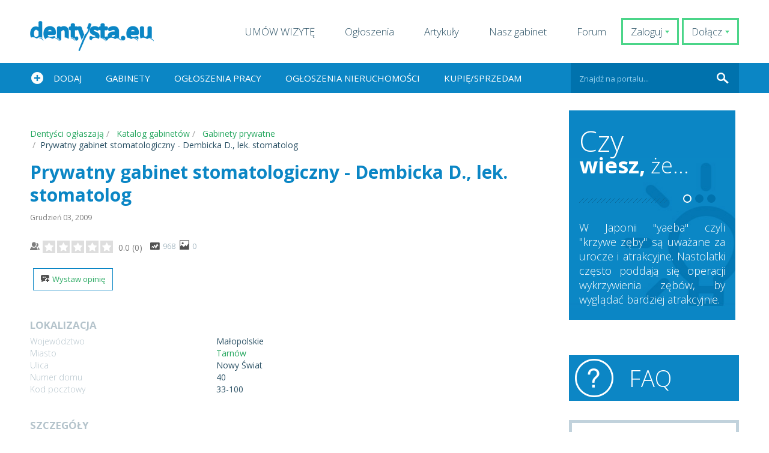

--- FILE ---
content_type: text/html; charset=UTF-8
request_url: https://dentysta.eu/prywatny-gabinet-stomatologiczny-dembicka-d-lek-stomatolog
body_size: 16220
content:
<!DOCTYPE html>
<!--[if IE 7]>
<html class="ie ie7" lang="pl-PL">
<![endif]-->
<!--[if IE 8]>
<html class="ie ie8" lang="pl-PL">
<![endif]-->
<!--[if !(IE 7) | !(IE 8)  ]><!-->
<html lang="pl-PL">
<!--<![endif]-->
<head>
<meta charset="UTF-8" />
<meta name="viewport" content="width=device-width, initial-scale=1.0, minimum-scale=1.0, maximum-scale=1.0, user-scalable=no">
<meta name="author" content="lek. dent. Marcin Krufczyk" >
<meta name="copyright" content="lek. dent. Marcin Krufczyk" />
<meta name="publisher" content="lek. dent. Marcin Krufczyk">
<meta name="robots" content="index,follow">
<link rel="profile" href="https://gmpg.org/xfn/11" />
<link rel="pingback" href="https://dentysta.eu/xmlrpc.php" />
<meta name='robots' content='index, follow, max-image-preview:large, max-snippet:-1, max-video-preview:-1' />
<!-- This site is optimized with the Yoast SEO Premium plugin v19.5 (Yoast SEO v22.3) - https://yoast.com/wordpress/plugins/seo/ -->
<title>Prywatny gabinet stomatologiczny - Dembicka D., lek. stomatolog opinie - Dentysta.eu - Marcin Krufczyk</title>
<meta name="description" content="Prywatny gabinet stomatologiczny" />
<link rel="canonical" href="https://dentysta.eu/prywatny-gabinet-stomatologiczny-dembicka-d-lek-stomatolog" />
<meta name="author" content="Kowalska Magdalena" />
<meta name="twitter:label1" content="Napisane przez" />
<meta name="twitter:data1" content="Kowalska Magdalena" />
<!-- / Yoast SEO Premium plugin. -->
<link rel='dns-prefetch' href='//maps.google.com' />
<link rel='dns-prefetch' href='//www.google.com' />
<link rel="alternate" type="application/rss+xml" title="Dentysta.eu - Marcin Krufczyk &raquo; Kanał z wpisami" href="https://dentysta.eu/feed" />
<link rel="alternate" type="application/rss+xml" title="Dentysta.eu - Marcin Krufczyk &raquo; Kanał z komentarzami" href="https://dentysta.eu/comments/feed" />
<link rel="alternate" type="application/rss+xml" title="Dentysta.eu - Marcin Krufczyk &raquo; Prywatny gabinet stomatologiczny &#8211; Dembicka D., lek. stomatolog Kanał z komentarzami" href="https://dentysta.eu/prywatny-gabinet-stomatologiczny-dembicka-d-lek-stomatolog/feed" />
<link rel='stylesheet' id='validate-engine-css-css' href='https://dentysta.eu/wp-content/plugins/wysija-newsletters/css/validationEngine.jquery.css?ver=2.21' type='text/css' media='all' />
<link rel='stylesheet' id='wp-block-library-css' href='https://dentysta.eu/wp-includes/css/dist/block-library/style.min.css?ver=bb280a4165207787445246735915b2ab' type='text/css' media='all' />
<style id='classic-theme-styles-inline-css' type='text/css'>
/*! This file is auto-generated */
.wp-block-button__link{color:#fff;background-color:#32373c;border-radius:9999px;box-shadow:none;text-decoration:none;padding:calc(.667em + 2px) calc(1.333em + 2px);font-size:1.125em}.wp-block-file__button{background:#32373c;color:#fff;text-decoration:none}
</style>
<style id='global-styles-inline-css' type='text/css'>
body{--wp--preset--color--black: #000000;--wp--preset--color--cyan-bluish-gray: #abb8c3;--wp--preset--color--white: #ffffff;--wp--preset--color--pale-pink: #f78da7;--wp--preset--color--vivid-red: #cf2e2e;--wp--preset--color--luminous-vivid-orange: #ff6900;--wp--preset--color--luminous-vivid-amber: #fcb900;--wp--preset--color--light-green-cyan: #7bdcb5;--wp--preset--color--vivid-green-cyan: #00d084;--wp--preset--color--pale-cyan-blue: #8ed1fc;--wp--preset--color--vivid-cyan-blue: #0693e3;--wp--preset--color--vivid-purple: #9b51e0;--wp--preset--gradient--vivid-cyan-blue-to-vivid-purple: linear-gradient(135deg,rgba(6,147,227,1) 0%,rgb(155,81,224) 100%);--wp--preset--gradient--light-green-cyan-to-vivid-green-cyan: linear-gradient(135deg,rgb(122,220,180) 0%,rgb(0,208,130) 100%);--wp--preset--gradient--luminous-vivid-amber-to-luminous-vivid-orange: linear-gradient(135deg,rgba(252,185,0,1) 0%,rgba(255,105,0,1) 100%);--wp--preset--gradient--luminous-vivid-orange-to-vivid-red: linear-gradient(135deg,rgba(255,105,0,1) 0%,rgb(207,46,46) 100%);--wp--preset--gradient--very-light-gray-to-cyan-bluish-gray: linear-gradient(135deg,rgb(238,238,238) 0%,rgb(169,184,195) 100%);--wp--preset--gradient--cool-to-warm-spectrum: linear-gradient(135deg,rgb(74,234,220) 0%,rgb(151,120,209) 20%,rgb(207,42,186) 40%,rgb(238,44,130) 60%,rgb(251,105,98) 80%,rgb(254,248,76) 100%);--wp--preset--gradient--blush-light-purple: linear-gradient(135deg,rgb(255,206,236) 0%,rgb(152,150,240) 100%);--wp--preset--gradient--blush-bordeaux: linear-gradient(135deg,rgb(254,205,165) 0%,rgb(254,45,45) 50%,rgb(107,0,62) 100%);--wp--preset--gradient--luminous-dusk: linear-gradient(135deg,rgb(255,203,112) 0%,rgb(199,81,192) 50%,rgb(65,88,208) 100%);--wp--preset--gradient--pale-ocean: linear-gradient(135deg,rgb(255,245,203) 0%,rgb(182,227,212) 50%,rgb(51,167,181) 100%);--wp--preset--gradient--electric-grass: linear-gradient(135deg,rgb(202,248,128) 0%,rgb(113,206,126) 100%);--wp--preset--gradient--midnight: linear-gradient(135deg,rgb(2,3,129) 0%,rgb(40,116,252) 100%);--wp--preset--font-size--small: 13px;--wp--preset--font-size--medium: 20px;--wp--preset--font-size--large: 36px;--wp--preset--font-size--x-large: 42px;--wp--preset--spacing--20: 0.44rem;--wp--preset--spacing--30: 0.67rem;--wp--preset--spacing--40: 1rem;--wp--preset--spacing--50: 1.5rem;--wp--preset--spacing--60: 2.25rem;--wp--preset--spacing--70: 3.38rem;--wp--preset--spacing--80: 5.06rem;--wp--preset--shadow--natural: 6px 6px 9px rgba(0, 0, 0, 0.2);--wp--preset--shadow--deep: 12px 12px 50px rgba(0, 0, 0, 0.4);--wp--preset--shadow--sharp: 6px 6px 0px rgba(0, 0, 0, 0.2);--wp--preset--shadow--outlined: 6px 6px 0px -3px rgba(255, 255, 255, 1), 6px 6px rgba(0, 0, 0, 1);--wp--preset--shadow--crisp: 6px 6px 0px rgba(0, 0, 0, 1);}:where(.is-layout-flex){gap: 0.5em;}:where(.is-layout-grid){gap: 0.5em;}body .is-layout-flow > .alignleft{float: left;margin-inline-start: 0;margin-inline-end: 2em;}body .is-layout-flow > .alignright{float: right;margin-inline-start: 2em;margin-inline-end: 0;}body .is-layout-flow > .aligncenter{margin-left: auto !important;margin-right: auto !important;}body .is-layout-constrained > .alignleft{float: left;margin-inline-start: 0;margin-inline-end: 2em;}body .is-layout-constrained > .alignright{float: right;margin-inline-start: 2em;margin-inline-end: 0;}body .is-layout-constrained > .aligncenter{margin-left: auto !important;margin-right: auto !important;}body .is-layout-constrained > :where(:not(.alignleft):not(.alignright):not(.alignfull)){max-width: var(--wp--style--global--content-size);margin-left: auto !important;margin-right: auto !important;}body .is-layout-constrained > .alignwide{max-width: var(--wp--style--global--wide-size);}body .is-layout-flex{display: flex;}body .is-layout-flex{flex-wrap: wrap;align-items: center;}body .is-layout-flex > *{margin: 0;}body .is-layout-grid{display: grid;}body .is-layout-grid > *{margin: 0;}:where(.wp-block-columns.is-layout-flex){gap: 2em;}:where(.wp-block-columns.is-layout-grid){gap: 2em;}:where(.wp-block-post-template.is-layout-flex){gap: 1.25em;}:where(.wp-block-post-template.is-layout-grid){gap: 1.25em;}.has-black-color{color: var(--wp--preset--color--black) !important;}.has-cyan-bluish-gray-color{color: var(--wp--preset--color--cyan-bluish-gray) !important;}.has-white-color{color: var(--wp--preset--color--white) !important;}.has-pale-pink-color{color: var(--wp--preset--color--pale-pink) !important;}.has-vivid-red-color{color: var(--wp--preset--color--vivid-red) !important;}.has-luminous-vivid-orange-color{color: var(--wp--preset--color--luminous-vivid-orange) !important;}.has-luminous-vivid-amber-color{color: var(--wp--preset--color--luminous-vivid-amber) !important;}.has-light-green-cyan-color{color: var(--wp--preset--color--light-green-cyan) !important;}.has-vivid-green-cyan-color{color: var(--wp--preset--color--vivid-green-cyan) !important;}.has-pale-cyan-blue-color{color: var(--wp--preset--color--pale-cyan-blue) !important;}.has-vivid-cyan-blue-color{color: var(--wp--preset--color--vivid-cyan-blue) !important;}.has-vivid-purple-color{color: var(--wp--preset--color--vivid-purple) !important;}.has-black-background-color{background-color: var(--wp--preset--color--black) !important;}.has-cyan-bluish-gray-background-color{background-color: var(--wp--preset--color--cyan-bluish-gray) !important;}.has-white-background-color{background-color: var(--wp--preset--color--white) !important;}.has-pale-pink-background-color{background-color: var(--wp--preset--color--pale-pink) !important;}.has-vivid-red-background-color{background-color: var(--wp--preset--color--vivid-red) !important;}.has-luminous-vivid-orange-background-color{background-color: var(--wp--preset--color--luminous-vivid-orange) !important;}.has-luminous-vivid-amber-background-color{background-color: var(--wp--preset--color--luminous-vivid-amber) !important;}.has-light-green-cyan-background-color{background-color: var(--wp--preset--color--light-green-cyan) !important;}.has-vivid-green-cyan-background-color{background-color: var(--wp--preset--color--vivid-green-cyan) !important;}.has-pale-cyan-blue-background-color{background-color: var(--wp--preset--color--pale-cyan-blue) !important;}.has-vivid-cyan-blue-background-color{background-color: var(--wp--preset--color--vivid-cyan-blue) !important;}.has-vivid-purple-background-color{background-color: var(--wp--preset--color--vivid-purple) !important;}.has-black-border-color{border-color: var(--wp--preset--color--black) !important;}.has-cyan-bluish-gray-border-color{border-color: var(--wp--preset--color--cyan-bluish-gray) !important;}.has-white-border-color{border-color: var(--wp--preset--color--white) !important;}.has-pale-pink-border-color{border-color: var(--wp--preset--color--pale-pink) !important;}.has-vivid-red-border-color{border-color: var(--wp--preset--color--vivid-red) !important;}.has-luminous-vivid-orange-border-color{border-color: var(--wp--preset--color--luminous-vivid-orange) !important;}.has-luminous-vivid-amber-border-color{border-color: var(--wp--preset--color--luminous-vivid-amber) !important;}.has-light-green-cyan-border-color{border-color: var(--wp--preset--color--light-green-cyan) !important;}.has-vivid-green-cyan-border-color{border-color: var(--wp--preset--color--vivid-green-cyan) !important;}.has-pale-cyan-blue-border-color{border-color: var(--wp--preset--color--pale-cyan-blue) !important;}.has-vivid-cyan-blue-border-color{border-color: var(--wp--preset--color--vivid-cyan-blue) !important;}.has-vivid-purple-border-color{border-color: var(--wp--preset--color--vivid-purple) !important;}.has-vivid-cyan-blue-to-vivid-purple-gradient-background{background: var(--wp--preset--gradient--vivid-cyan-blue-to-vivid-purple) !important;}.has-light-green-cyan-to-vivid-green-cyan-gradient-background{background: var(--wp--preset--gradient--light-green-cyan-to-vivid-green-cyan) !important;}.has-luminous-vivid-amber-to-luminous-vivid-orange-gradient-background{background: var(--wp--preset--gradient--luminous-vivid-amber-to-luminous-vivid-orange) !important;}.has-luminous-vivid-orange-to-vivid-red-gradient-background{background: var(--wp--preset--gradient--luminous-vivid-orange-to-vivid-red) !important;}.has-very-light-gray-to-cyan-bluish-gray-gradient-background{background: var(--wp--preset--gradient--very-light-gray-to-cyan-bluish-gray) !important;}.has-cool-to-warm-spectrum-gradient-background{background: var(--wp--preset--gradient--cool-to-warm-spectrum) !important;}.has-blush-light-purple-gradient-background{background: var(--wp--preset--gradient--blush-light-purple) !important;}.has-blush-bordeaux-gradient-background{background: var(--wp--preset--gradient--blush-bordeaux) !important;}.has-luminous-dusk-gradient-background{background: var(--wp--preset--gradient--luminous-dusk) !important;}.has-pale-ocean-gradient-background{background: var(--wp--preset--gradient--pale-ocean) !important;}.has-electric-grass-gradient-background{background: var(--wp--preset--gradient--electric-grass) !important;}.has-midnight-gradient-background{background: var(--wp--preset--gradient--midnight) !important;}.has-small-font-size{font-size: var(--wp--preset--font-size--small) !important;}.has-medium-font-size{font-size: var(--wp--preset--font-size--medium) !important;}.has-large-font-size{font-size: var(--wp--preset--font-size--large) !important;}.has-x-large-font-size{font-size: var(--wp--preset--font-size--x-large) !important;}
.wp-block-navigation a:where(:not(.wp-element-button)){color: inherit;}
:where(.wp-block-post-template.is-layout-flex){gap: 1.25em;}:where(.wp-block-post-template.is-layout-grid){gap: 1.25em;}
:where(.wp-block-columns.is-layout-flex){gap: 2em;}:where(.wp-block-columns.is-layout-grid){gap: 2em;}
.wp-block-pullquote{font-size: 1.5em;line-height: 1.6;}
</style>
<link rel='stylesheet' id='gn-frontend-gnfollow-style-css' href='https://dentysta.eu/wp-content/plugins/gn-publisher/assets/css/gn-frontend-gnfollow.min.css?ver=1.5.25' type='text/css' media='all' />
<link rel='stylesheet' id='post_hit_counter-frontend-css' href='https://dentysta.eu/wp-content/plugins/post-hit-counter/assets/css/frontend.css?ver=1.3.2' type='text/css' media='all' />
<link rel='stylesheet' id='wp-polls-css' href='https://dentysta.eu/wp-content/plugins/wp-polls/polls-css.css?ver=2.77.3' type='text/css' media='all' />
<style id='wp-polls-inline-css' type='text/css'>
.wp-polls .pollbar {
margin: 1px;
font-size: 6px;
line-height: 8px;
height: 8px;
background-image: url('https://dentysta.eu/wp-content/plugins/wp-polls/images/default/pollbg.gif');
border: 1px solid #c8c8c8;
}
</style>
<link rel='stylesheet' id='twentytwelve-style-css' href='https://dentysta.eu/wp-content/themes/dentysta/style.css?ver=bb280a4165207787445246735915b2ab' type='text/css' media='all' />
<!--[if lt IE 9]><link rel='stylesheet' id='twentytwelve-ie-css' href='https://dentysta.eu/wp-content/themes/dentysta/css/ie.css?ver=20121010' type='text/css' media='all' /><![endif]-->
<link rel='stylesheet' id='post_hit_counter-widget-css' href='https://dentysta.eu/wp-content/plugins/post-hit-counter/assets/css/widget.css?ver=1.3.2' type='text/css' media='all' />
<link rel='stylesheet' id='theme.css-css' href='https://dentysta.eu/wp-content/plugins/jreviews/jreviews/views/themes/default/theme_css/theme.min.css?ver=3112' type='text/css' media='all' />
<link rel='stylesheet' id='magnific/magnific-popup.css-css' href='https://dentysta.eu/wp-content/plugins/jreviews/jreviews/views/themes/default/theme_css/magnific/magnific-popup.min.css?ver=3112' type='text/css' media='all' />
<link rel='stylesheet' id='geomaps.css-css' href='https://dentysta.eu/wp-content/plugins/jreviews_addons/geomaps/views/themes/geomaps/theme_css/geomaps.min.css?ver=3112' type='text/css' media='all' />
<script type='text/javascript' defer src='https://www.google.com/recaptcha/api.js?render=explicit' id='recaptcha-js'></script>
<link rel="https://api.w.org/" href="https://dentysta.eu/wp-json/" /><link rel="alternate" type="application/json" href="https://dentysta.eu/wp-json/wp/v2/posts/967" /><link rel="EditURI" type="application/rsd+xml" title="RSD" href="https://dentysta.eu/xmlrpc.php?rsd" />
<link rel="alternate" type="application/json+oembed" href="https://dentysta.eu/wp-json/oembed/1.0/embed?url=https%3A%2F%2Fdentysta.eu%2Fprywatny-gabinet-stomatologiczny-dembicka-d-lek-stomatolog" />
<link rel="alternate" type="text/xml+oembed" href="https://dentysta.eu/wp-json/oembed/1.0/embed?url=https%3A%2F%2Fdentysta.eu%2Fprywatny-gabinet-stomatologiczny-dembicka-d-lek-stomatolog&#038;format=xml" />
<!-- GA Google Analytics @ https://m0n.co/ga -->
<script>
(function(i,s,o,g,r,a,m){i['GoogleAnalyticsObject']=r;i[r]=i[r]||function(){
(i[r].q=i[r].q||[]).push(arguments)},i[r].l=1*new Date();a=s.createElement(o),
m=s.getElementsByTagName(o)[0];a.async=1;a.src=g;m.parentNode.insertBefore(a,m)
})(window,document,'script','https://www.google-analytics.com/analytics.js','ga');
ga('create', 'UA-39383538-1', 'auto');
ga('require', 'displayfeatures');
ga('send', 'pageview');
</script>
<meta property="fb:app_id" content="1654302841525899" />
<meta property="og:title" content="Prywatny gabinet stomatologiczny - Dembicka D., lek. stomatolog opinie" />
<meta property="og:url" content="https://dentysta.eu/prywatny-gabinet-stomatologiczny-dembicka-d-lek-stomatolog" />
<meta property="og:site_name" content="Dentysta.eu - Marcin Krufczyk" />
<meta property="og:description" content="Prywatny gabinet stomatologiczny" />
<meta property="og:type" content="product" />
<meta name="framework" content="Qedux 4.0.0.1" />
<link rel="apple-touch-icon" sizes="180x180" href="/wp-content/uploads/fbrfg/apple-touch-icon.png">
<link rel="icon" type="image/png" sizes="32x32" href="/wp-content/uploads/fbrfg/favicon-32x32.png">
<link rel="icon" type="image/png" sizes="16x16" href="/wp-content/uploads/fbrfg/favicon-16x16.png">
<link rel="manifest" href="/wp-content/uploads/fbrfg/site.webmanifest">
<link rel="mask-icon" href="/wp-content/uploads/fbrfg/safari-pinned-tab.svg" color="#5bbad5">
<link rel="shortcut icon" href="/wp-content/uploads/fbrfg/favicon.ico">
<meta name="msapplication-TileColor" content="#da532c">
<meta name="msapplication-config" content="/wp-content/uploads/fbrfg/browserconfig.xml">
<meta name="theme-color" content="#ffffff"><style type="text/css">.recentcomments a{display:inline !important;padding:0 !important;margin:0 !important;}</style>
<link rel="stylesheet" href="https://dentysta.eu/wp-content/themes/dentysta/css/normalize.css">
<link rel="stylesheet" href="https://dentysta.eu/wp-content/themes/dentysta/css/jquery.fancybox.css">
<link rel="stylesheet" href="https://dentysta.eu/wp-content/themes/dentysta/css/validationEngine.jquery.css">
<link rel="stylesheet" href="https://dentysta.eu/wp-content/themes/dentysta/css/picker/default.css">
<link rel="stylesheet" href="https://dentysta.eu/wp-content/themes/dentysta/css/picker/default.date.css">
<link rel="stylesheet" href="https://dentysta.eu/wp-content/themes/dentysta/css/picker/default.time.css">
<link rel="stylesheet" href="https://dentysta.eu/wp-content/themes/dentysta/css/slidebars.css">
<link rel="stylesheet" href="https://dentysta.eu/wp-content/themes/dentysta/css/main.css">
<link rel="stylesheet" href="https://dentysta.eu/wp-content/themes/dentysta/css/rwd.css">
<link rel="stylesheet" href="https://dentysta.eu/wp-content/themes/dentysta/css/star.css">
<link rel="stylesheet" href="https://dentysta.eu/wp-content/themes/dentysta/css/tradematik.css">
<script type='application/ld+json'>
{
"@context": "https://www.schema.org",
"@type": "LocalBusiness",
"name": "Dentysta.eu",
"url": "https://dentysta.eu/",
"logo": "",
"image": "https://dentysta.eu/wp-content/uploads/2020/10/afta.jpg",
"description": "Marcin Krufczyk (lekarz dentysta) Założyciel i twórca projektu Dentysta.eu, który od roku 2008 pomaga pacjentom zdobyć najpotrzebniejsze informacje z dziedziny stomatologii. ",
"telephone": "+48500 701 500",
"address": {
"@type": "PostalAddress",
"streetAddress": "ul. Witkiewicza 75",
"addressLocality": "Gliwice",
"addressRegion": "Śląsk",
"postalCode": "44-102",
"addressCountry": "Polska"
}
}
</script>	
<!--adsense
<script async custom-element="amp-auto-ads"
src="https://cdn.ampproject.org/v0/amp-auto-ads-0.1.js">
</script>
<script data-ad-client="ca-pub-1847195333526855" async src="https://pagead2.googlesyndication.com/pagead/js/adsbygoogle.js"></script>
-->
<script data-wpfc-render="false">var Wpfcll={s:[],osl:0,scroll:false,i:function(){Wpfcll.ss();window.addEventListener('load',function(){let observer=new MutationObserver(mutationRecords=>{Wpfcll.osl=Wpfcll.s.length;Wpfcll.ss();if(Wpfcll.s.length > Wpfcll.osl){Wpfcll.ls(false);}});observer.observe(document.getElementsByTagName("html")[0],{childList:true,attributes:true,subtree:true,attributeFilter:["src"],attributeOldValue:false,characterDataOldValue:false});Wpfcll.ls(true);});window.addEventListener('scroll',function(){Wpfcll.scroll=true;Wpfcll.ls(false);});window.addEventListener('resize',function(){Wpfcll.scroll=true;Wpfcll.ls(false);});window.addEventListener('click',function(){Wpfcll.scroll=true;Wpfcll.ls(false);});},c:function(e,pageload){var w=document.documentElement.clientHeight || body.clientHeight;var n=0;if(pageload){n=0;}else{n=(w > 800) ? 800:200;n=Wpfcll.scroll ? 800:n;}var er=e.getBoundingClientRect();var t=0;var p=e.parentNode ? e.parentNode:false;if(typeof p.getBoundingClientRect=="undefined"){var pr=false;}else{var pr=p.getBoundingClientRect();}if(er.x==0 && er.y==0){for(var i=0;i < 10;i++){if(p){if(pr.x==0 && pr.y==0){if(p.parentNode){p=p.parentNode;}if(typeof p.getBoundingClientRect=="undefined"){pr=false;}else{pr=p.getBoundingClientRect();}}else{t=pr.top;break;}}};}else{t=er.top;}if(w - t+n > 0){return true;}return false;},r:function(e,pageload){var s=this;var oc,ot;try{oc=e.getAttribute("data-wpfc-original-src");ot=e.getAttribute("data-wpfc-original-srcset");originalsizes=e.getAttribute("data-wpfc-original-sizes");if(s.c(e,pageload)){if(oc || ot){if(e.tagName=="DIV" || e.tagName=="A" || e.tagName=="SPAN"){e.style.backgroundImage="url("+oc+")";e.removeAttribute("data-wpfc-original-src");e.removeAttribute("data-wpfc-original-srcset");e.removeAttribute("onload");}else{if(oc){e.setAttribute('src',oc);}if(ot){e.setAttribute('srcset',ot);}if(originalsizes){e.setAttribute('sizes',originalsizes);}if(e.getAttribute("alt") && e.getAttribute("alt")=="blank"){e.removeAttribute("alt");}e.removeAttribute("data-wpfc-original-src");e.removeAttribute("data-wpfc-original-srcset");e.removeAttribute("data-wpfc-original-sizes");e.removeAttribute("onload");if(e.tagName=="IFRAME"){var y="https://www.youtube.com/embed/";if(navigator.userAgent.match(/\sEdge?\/\d/i)){e.setAttribute('src',e.getAttribute("src").replace(/.+\/templates\/youtube\.html\#/,y));}e.onload=function(){if(typeof window.jQuery !="undefined"){if(jQuery.fn.fitVids){jQuery(e).parent().fitVids({customSelector:"iframe[src]"});}}var s=e.getAttribute("src").match(/templates\/youtube\.html\#(.+)/);if(s){try{var i=e.contentDocument || e.contentWindow;if(i.location.href=="about:blank"){e.setAttribute('src',y+s[1]);}}catch(err){e.setAttribute('src',y+s[1]);}}}}}}else{if(e.tagName=="NOSCRIPT"){if(typeof window.jQuery !="undefined"){if(jQuery(e).attr("data-type")=="wpfc"){e.removeAttribute("data-type");jQuery(e).after(jQuery(e).text());}}}}}}catch(error){console.log(error);console.log("==>",e);}},ss:function(){var i=Array.prototype.slice.call(document.getElementsByTagName("img"));var f=Array.prototype.slice.call(document.getElementsByTagName("iframe"));var d=Array.prototype.slice.call(document.getElementsByTagName("div"));var a=Array.prototype.slice.call(document.getElementsByTagName("a"));var s=Array.prototype.slice.call(document.getElementsByTagName("span"));var n=Array.prototype.slice.call(document.getElementsByTagName("noscript"));this.s=i.concat(f).concat(d).concat(a).concat(s).concat(n);},ls:function(pageload){var s=this;[].forEach.call(s.s,function(e,index){s.r(e,pageload);});}};document.addEventListener('DOMContentLoaded',function(){wpfci();});function wpfci(){Wpfcll.i();}</script>
</head>
<body data-rsssl=1 class="post-template-default single single-post postid-967 single-format-standard">
<!--adsense
<amp-auto-ads type="adsense"
data-ad-client="ca-pub-1847195333526855">
</amp-auto-ads>
-->
<div id="login-form">
<form name="loginform" id="loginform" action="https://dentysta.eu/wp-login.php" method="post"><p class="login-username">
<label for="user_login">Nazwa użytkownika lub adres e-mail</label>
<input type="text" name="log" id="user_login" autocomplete="username" class="input" value="" size="20" />
</p><p class="login-password">
<label for="user_pass">Hasło</label>
<input type="password" name="pwd" id="user_pass" autocomplete="current-password" spellcheck="false" class="input" value="" size="20" />
</p><p class="login-remember"><label><input name="rememberme" type="checkbox" id="rememberme" value="forever" /> Zapamiętaj mnie</label></p><p class="login-submit">
<input type="submit" name="wp-submit" id="wp-submit" class="button button-primary" value="Zaloguj się" />
<input type="hidden" name="redirect_to" value="https://dentysta.eu/prywatny-gabinet-stomatologiczny-dembicka-d-lek-stomatolog" />
</p></form></div>
<div style="overflow: auto; position: absolute; height: 0pt; width: 0pt;">
<a href="https://invoisse.com" title="invoisse.com">invoisse.com</a>
<a href="https://bithewaymovie.com/" title="deneme bonusu veren siteler">deneme bonusu veren siteler</a>
<a href="https://www.saicustom.com/" title="deneme bonusu">deneme bonusu</a>
<a href="https://www.ohchit.com/" title="deneme bonusu veren siteler">deneme bonusu veren siteler</a>
<a href="https://asikovanje.net/" title="asikovanje.net">asikovanje.net</a>
<a href="https://gaeltek.com/" title="bahis siteleri">bahis siteleri</a>
<a href="https://sleephabits.net/" title="sleephabits.net">sleephabits.net</a>
</div>
<div style="overflow: auto; position: absolute; height: 0pt; width: 0pt;">
<a href="https://yandaonline.com/">casino siteleri</a>
</div>	
<div style="overflow: auto; position: absolute; height: 0pt; width: 0pt;">
<a href="https://agario.boston" title="agario">agario</a>
</div>
<div style="overflow: auto; position: absolute; height: 0pt; width: 0pt;">
<a href="https://zaknigi.com/">deneme bonusu veren siteler</a>
</div>
<div style="overflow: auto; position: absolute; height: 0pt; width: 0pt;">
<a href="https://neobilisim.net/adana-web-tasarim/" title="adana web tasarım">adana web tasarım</a>
</div>
<div style="overflow: auto; position: absolute; height: 0pt; width: 0pt;">
<a href="https://www.freexxxporn.org/porn/hd-sex-videos-coming/" title="hd sex video">hd sex video</a>
</div>
<div style="overflow: auto; position: absolute; height: 0pt; width: 0pt;">
<a href="https://www.alanam.com/" title="Sikis izle">Sikis izle</a>
<a href="https://www.vitoporno.com/" title="Sikis izle">Sikis izle</a>
</div> 
<div style="overflow: auto; position: absolute; height: 0pt; width: 0pt;">
<a href="http://umraniyetip.org/anadolu-yakasi/pendik-escort/">escort pendik</a>
<a href="http://www.umraniyeescorts.com/">ümraniye escort</a>
</div>
<div style="overflow: auto; position: absolute; height: 0pt; width: 0pt;">
<a href="https://mobilcasinositeleri.com/mobilbahis" title="Mobilbahis">Mobilbahis</a>
</div>
<div style="overflow: auto; position: absolute; height: 0pt; width: 0pt;">
<a href="https://voxprima.com/" title="bonus veren siteler">bonus veren siteler</a>
</div>
<div style="overflow: auto; position: absolute; height: 0pt; width: 0pt;">
<a href="https://www.hauseofistanbul.com/" title="köpek eğitimi">köpek eğitimi</a>
</div>
<div style="overflow: auto; position: absolute; height: 0pt; width: 0pt;">
<a href="https://casinoslotr.com/giris/">casinoslot</a>
<a href="https://63bahisnow.com">bahisnow</a>
<a href="https://online.sultann.bet">sultanbet</a>
<a href="https://www.hogarafaelayau.org/">grandpashabet</a>
</div>
<div style="overflow: auto; position: absolute; height: 0pt; width: 0pt;">
<a href="https://onlinecasinoss.com" title="onlinecasinoss.com">onlinecasinoss.com</a>
</div>
<div id="sb-site">
<div id="top" class="wrapper">
<a href="https://dentysta.eu" class="logo"></a>
<a href="https://dentysta.eu/wp-login.php?action=register" class="login register"><span class="left">Dołącz</span> <span class="triangle"></span></a>
<a href="#login-form" class="login"><span class="left">Zaloguj</span> <span class="triangle"></span></a>
<ul id="menu-menu-top" class="menu"><li id="menu-item-26624" class="menu-item menu-item-type-custom menu-item-object-custom menu-item-26624"><a href="https://dentysta.eu/o-gabinecie#box8">UMÓW WIZYTĘ</a></li>
<li id="menu-item-6765" class="menu-item menu-item-type-post_type menu-item-object-page menu-item-6765"><a href="https://dentysta.eu/baza-ogloszen">Ogłoszenia</a></li>
<li id="menu-item-6766" class="menu-item menu-item-type-taxonomy menu-item-object-category menu-item-6766"><a href="https://dentysta.eu/kategoria/artykuly">Artykuły</a></li>
<li id="menu-item-17148" class="menu-item menu-item-type-custom menu-item-object-custom menu-item-17148"><a href="https://dentysta.eu/o-gabinecie">Nasz gabinet</a></li>
<li id="menu-item-6769" class="menu-item menu-item-type-custom menu-item-object-custom menu-item-6769"><a href="https://dentysta.eu/forum">Forum</a></li>
</ul>		<div class="mobile icon-menu">
<span></span>
<span></span>
<span></span>
</div>
</div>	
<div id="menuMain">
<div class="wrapper">
<ul id="menu-menu-glowne" class="menu"><li id="menu-item-6758" class="menu-item menu-item-type-post_type menu-item-object-page menu-item-6758"><a href="https://dentysta.eu/dodaj-ogloszenie">Dodaj</a></li>
<li id="menu-item-6772" class="menu-item menu-item-type-taxonomy menu-item-object-category current-post-ancestor menu-item-6772"><a href="https://dentysta.eu/kategoria/gabinety">Gabinety</a></li>
<li id="menu-item-6760" class="menu-item menu-item-type-taxonomy menu-item-object-category menu-item-6760"><a href="https://dentysta.eu/kategoria/praca">Ogłoszenia pracy</a></li>
<li id="menu-item-6761" class="menu-item menu-item-type-taxonomy menu-item-object-category menu-item-6761"><a href="https://dentysta.eu/kategoria/lokale">Ogłoszenia nieruchomości</a></li>
<li id="menu-item-6764" class="menu-item menu-item-type-taxonomy menu-item-object-category menu-item-6764"><a href="https://dentysta.eu/kategoria/gielda-dentystyczna">Kupię/Sprzedam</a></li>
</ul>			<form action="https://dentysta.eu" method="GET">
<div class="search">
<input type="submit" value="">
<input type="text" name="s" class="allBrowserSearch" value="" placeholder="Znajdź na portalu...">
<input type="text" class="operaSearch" style="display: none;" name="s" value="Znajdź na portalu..." onfocus="if(this.value == 'Znajdź na portalu...') { this.value = ''; }" onblur="if(this.value == '') { this.value = 'Znajdź na portalu...'; }" />
</div>
</form>
</div>
</div>
<div id="site" class="wrapper articleView">
<div class="leftSide">
<div class="clear"></div>
<div class="articles">
<div class="jr-page jr-layout-outer jr-listing-detail jrPage jrListingDetail" itemscope itemtype="https://schema.org/Product">
<ul class="jrPathway jrClearfix" itemscope itemtype="https://schema.org/BreadcrumbList">
<li itemprop="itemListElement" itemscope itemtype="https://schema.org/ListItem">
<a itemprop="item" href="https://dentysta.eu/ogloszenia">
<span itemprop="name">Dentyści ogłaszają</span>
</a>
<meta itemprop="position" content="1" />
</li>
<li itemprop="itemListElement" itemscope itemtype="https://schema.org/ListItem">
<a itemprop="item" href="https://dentysta.eu/kategoria/gabinety">
<span itemprop="name">Katalog gabinetów</span>
</a>
<meta itemprop="position" content="2" />
</li>
<li itemprop="itemListElement" itemscope itemtype="https://schema.org/ListItem">
<a itemprop="item" href="https://dentysta.eu/kategoria/gabinety/prywatne">
<span itemprop="name">Gabinety prywatne</span>
</a>
<meta itemprop="position" content="3" />
</li>
<li><span>Prywatny gabinet stomatologiczny - Dembicka D., lek. stomatolog</span></li>
</ul>
<div class="jrClear"></div>
<h1 class="contentheading">
<span itemprop="name">Prywatny gabinet stomatologiczny - Dembicka D., lek. stomatolog</span>
</h1>
<div class="jrAuthorInfo">
<span class="jrListingDate jrDatePublished">
<span class="jrDateValue">Grudzień 03, 2009</span>
</span>
</div>
<div class="jrListingInfoContainer">
<div class="jrListingInfo">
<div class="jrOverallRatings"><div class="jrOverallUser jrRatingsLarge" title="Ocena użytkowników"><span class="jrIconUsers jrRatingLabel"></span><div class="jrRatingStars"><div class="jrRatingStarsUser jrRatingsStyle1 jrRatingsGreen"><div style="width:0%;">&nbsp;</div></div></div><span class="jrRatingValue fwd-ml-2 fwd-text-sm"><span>0.0</span><span class="jrReviewCount"> (<span class="count">0</span>)</span></span></div></div>
<span class="fwd-ml-1" title="Odsłony">    <span class="jrIconGraph"></span>968</span><span class="fwd-ml-1" title="Photo count">    <span class="jrIconPhoto"></span>0</span>
</div>
<div class="jrListingInfoButtons">
<div class="jrListingButtons fwd-inline-flex fwd-flex-wrap fwd-items-center">
<a href="#" class="jr-review-add jr-listing-info jrButton jrBlue jrSmall">
<span class="jrIconAddReview"></span>
<span>Wystaw opinię</span>
</a>
</div>
</div>
</div>
<div class="jrCustomFields"><div class="jrFieldGroup Lokalizacja"><h3 class="jrFieldGroupTitle">Lokalizacja</h3><div class="jrWojewodztwo jrFieldRow"><div class="jrFieldLabel">Województwo</div><div class="jrFieldValue">Małopolskie</div></div><div class="jrMiasto jrFieldRow"><div class="jrFieldLabel">Miasto</div><div class="jrFieldValue"><a href="https://dentysta.eu/baza-ogloszen/tag/miasto/Tarn%C3%B3w">Tarnów</a></div></div><div class="jrUlica jrFieldRow"><div class="jrFieldLabel">Ulica</div><div class="jrFieldValue">Nowy Świat </div></div><div class="jrNumerdomu jrFieldRow"><div class="jrFieldLabel">Numer domu</div><div class="jrFieldValue">40</div></div><div class="jrKodpocztowy jrFieldRow"><div class="jrFieldLabel">Kod pocztowy</div><div class="jrFieldValue">33-100</div></div></div><div class="jrFieldGroup Gabinety"><h3 class="jrFieldGroupTitle">Szczegóły</h3><div class="jrImienazwisko jrFieldRow"><div class="jrFieldLabel">Nazwisko lub nazwa gabinetu</div><div class="jrFieldValue">Dembicka D., lek. stomatolog</div></div><div class="jrKomorka jrFieldRow"><div class="jrFieldLabel">Telefon komórkowy</div><div class="jrFieldValue"> 662 977 778</div></div><div class="jrSpecjalizacja jrFieldRow"><div class="jrFieldLabel">Specjalizacja i usługi gabinetu</div><div class="jrFieldValue"><ul class="jrFieldValueList"><li>Stomatologia ogólna</li><li>Stomatologia zachowawcza</li><li>Profilaktyka (fluorkowanie, lakowanie)</li><li>Stomatologia estetyczna (wybielanie)</li><li>Chirurgia (usuwanie zębów, resekcje)</li></ul></div></div></div></div>
<div class="jrListingFulltext jr-show-more" data-characters="160" itemprop="description">
<p>Prywatny gabinet stomatologiczny </p>
</div>
<div class="socialBookmarks"><div class="jr-fb-share fb-share-button" data-size="large" data-type="button_count" data-href="https://dentysta.eu/prywatny-gabinet-stomatologiczny-dembicka-d-lek-stomatolog" data-colorscheme="light"></div></div>
<div class="jrClear"></div>
<h3 class="jrHeading"><span class="jrIconMap"></span><span class="jrHeadingText">Mapa</span></h3>
<div class="jr-directions-address jrDirectionsAddress jrHidden">
<div class="jrGrid">
<div class="jrCol9">
<div class="jrFieldDiv">
<a href="javascript:void(0)" class="jr-directions-swap jrRight">Przełącz początek i koniec</a>
<label>Adres startu</label>
<input type="text" value="" name="from_point" class="jr-directions-origin"/>
</div>
</div>
<div class="jrCol3">
<select name="jr-directions-travelmode" class='jr-directions-travelmode jrSelect' ><option value="DRIVING" selected="selected">Driving</option><option value="BICYCLING">Rower</option><option value="TRANSIT">Autobus</option><option value="WALKING">Walking</option></select>
</div>
</div>
<div class="jrGrid fwd-mt-2">
<div class="jrCol9">
<div class="jrFieldDiv">
<label>Koniec</label>
<input class="jr-directions-destination" type="text" value="Nowy Świat  40 Tarnów 33-100 Polska"  name="to_point" />
</div>
</div>
<div class="jrCol3">
<button class="jr-directions-submit jrButton">Get Directions</button>
</div>
</div>
</div>
<div id="jr-map-layout" class="jrMapLayoutDetail">
<div class="jr-map-canvas jrMapDetail jrMapLoading jrLeft"
data-referrer="detail"
data-response-key="7f05a2a7609fdc174b952cec08b1ebf5"
data-ids="967"
data-settings='{"directions":false,"styles":[{"featureType":"poi","stylers":[{"visibility":"off"}]}],"mapUI":{"mapTypeId":"roadmap","mapTypeControl":true,"mapTypeControlOptions":{"position":3,"style":1,"mapTypeIds":["roadmap","hybrid","satellite","terrain"]},"scaleControl":false,"zoomControl":true,"streetViewControl":false,"zoom":15},"showmap":true}'></div>
<div class="jr-streetview-canvas jrStreetviewDetail jrHidden jrRight"></div>
<div class="jrClear"></div>
<div class="jr-directions-canvas jrDirections jrHidden"
data-locale="pl"
data-dest-coord="50.0251500,20.9771900"
data-dest-addr="Nowy Świat  40 Tarnów 33-100 Polska"></div>
</div>
<div class="jrClear"></div>
<div id="userReviews">
<h3 class="jrUserReviewsTitle jrHeading">
<span class="jrIconUsers"></span>
<span class="jrHeadingText">Recenzje użytkowników</span>
</h3>
<div class="jrRoundedPanel jrReview jrUserReviewsSummary">
<div class="jrReviewSummary">
<div class="jrReviewSummaryInfo fwd-mb-4">Brak recenzji użytkowników dla tej pozycji.</div>
<button class="jr-review-add jrButton jrBlue"><span class="jrIconAddReview"></span>
Dodaj nową recenzję					</button>
<div class="jrClear"></div>
</div>
</div>
<div class="jr-form-review-outer jrHidden">
<div class="jrLoginBox fwd-py-4 fwd-mb-2 fwd-w-full fwd-clearfix">
<div class="fwd-text-base fwd-font-medium">
Masz już konto? <a href="javascript:void(0)" class="jr-show-login">Zaloguj się</a>
</div>
<div id="jr-login-form" class="jr-login-form jrLoginForm jrHidden">
<div class="fwd-mt-6 fwd-p-8 fwd-bg-gray-50 fwd-rounded-md">
<form action="https://dentysta.eu/wp-login.php" method="post" name="jrLogin" class="fwd-flex fwd-flex-col sm:fwd-inline-flex sm:fwd-flex-row">
<label for="jr-username" class="fwd-sr-only">
Nazwa użytkownika		            </label>
<div class="jrLoginUsername fwd-shadow-sm fwd-rounded-md fwd-w-full">
<input 
id="jr-username" 
type="text" 
name="log" 
placeholder="Nazwa użytkownika"
class="fwd-form-input fwd-w-full sm:fwd-w-48"
required 
/>
</div>
<label for="jr-password" class="fwd-sr-only">
Hasło		            </label>
<div class="jrLoginPassword fwd-shadow-sm fwd-rounded-md fwd-w-full fwd-mt-6 sm:fwd-mt-0  sm:fwd-ml-2">
<input 
id="jr-password" 
type="password" 
name="pwd" 
placeholder="Hasło" 
class="fwd-form-input fwd-w-full sm:fwd-w-48"
required 
/>
</div>
<div class="jrLoginButton fwd-w-full fwd-mt-6 sm:fwd-mt-0 sm:fwd-ml-2">
<button 
type="submit" 
class="jrLogin fwd-form-button fwd-form-button-blue fwd-w-full fwd-justify-center sm:fwd-w-auto"
>
Login						</button>
</div>
<input type="hidden" name="redirect_to" value="https://dentysta.eu/prywatny-gabinet-stomatologiczny-dembicka-d-lek-stomatolog" />
</form>
</div>
</div>
</div>
<form id="jr-form-review-0" action="/prywatny-gabinet-stomatologiczny-dembicka-d-lek-stomatolog" method="post" class="jrForm jrFormContainer" data-review-id="0">
<fieldset class="jrReviewForm">
<div class="sm:fwd-flex">
<div class="jrFieldDiv">
<label class="jrLabel" for="user-name">
Imię
<span class="jrIconRequired"></span>
</label>
<input id="user-name" type="text" class="jr-user-name jrName" name="data[Review][name]"
value=""  maxlength="50" />
</div>
<div class="jrFieldDiv">
<label class="jrLabel" for="user-username">
Nazwa użytkownika
<span class="jrIconInfo jr-more-info"></span>
<div class="jrPopup jrHidden">
Utworzenie konta pozwala na edycję publikowanej treśći. Otrzymasz linka aktywującego na swojego maila wraz z tymczasowym hasłem.                </div>
</label>
<input id="user-username" type="text" class="jr-user-username jrName" name="data[username]"
value=""  maxlength="25"
placeholder="Wypełnij aby założyć konto" />
</div>
</div>
<div class="jrFieldDiv">
<label class="jrLabel" for="user-email">
Email
<span class="jrIconRequired"></span>
</label>
<input id="user-email" type="email"
class="jr-user-email jr-email-check jrEmail"
name="data[Review][email]" value=""             maxlength="100" />
</div>
<div class="jrFieldDiv">
<label class="jrReviewTitleLabel">Tytuł opinii</label>
<input type="text" name="data[Review][title]"  id='title'  class='jrReviewTitle'  size='50'  maxlength='100'  value='' />
</div>
<fieldset class="jrFieldsetMargin">
<legend>Oceny (im wyższa tym lepsza)</legend>
<div class="jrTableGrid jrRatingsSubmission">
<div class="jrRow">
<div class="jrCol jrRatingCriteria">
Czystość<span class="jrIconRequired"></span>
</div>
<div class="jrCol jrRatingStars">
<div class="jr-rating-stars" data-selector="stars" data-inc="1">
<select name="data[Rating][ratings][1]" data-style='style1'  data-color='green' ><option value="1">1</option><option value="2">2</option><option value="3">3</option><option value="4">4</option><option value="5">5</option></select>
</div>
</div>
<div class="jrCol jrRatingCaption"></div>
</div>
<div class="jrRow">
<div class="jrCol jrRatingCriteria">
Jakość usług<span class="jrIconRequired"></span>
</div>
<div class="jrCol jrRatingStars">
<div class="jr-rating-stars" data-selector="stars" data-inc="1">
<select name="data[Rating][ratings][2]" data-style='style1'  data-color='green' ><option value="1">1</option><option value="2">2</option><option value="3">3</option><option value="4">4</option><option value="5">5</option></select>
</div>
</div>
<div class="jrCol jrRatingCaption"></div>
</div>
<div class="jrRow">
<div class="jrCol jrRatingCriteria">
Podejście do pacjenta<span class="jrIconRequired"></span>
</div>
<div class="jrCol jrRatingStars">
<div class="jr-rating-stars" data-selector="stars" data-inc="1">
<select name="data[Rating][ratings][3]" data-style='style1'  data-color='green' ><option value="1">1</option><option value="2">2</option><option value="3">3</option><option value="4">4</option><option value="5">5</option></select>
</div>
</div>
<div class="jrCol jrRatingCaption"></div>
</div>
<div class="jrRow">
<div class="jrCol jrRatingCriteria">
Dobre ceny<span class="jrIconRequired"></span>
</div>
<div class="jrCol jrRatingStars">
<div class="jr-rating-stars" data-selector="stars" data-inc="1">
<select name="data[Rating][ratings][4]" data-style='style1'  data-color='green' ><option value="1">1</option><option value="2">2</option><option value="3">3</option><option value="4">4</option><option value="5">5</option></select>
</div>
</div>
<div class="jrCol jrRatingCaption"></div>
</div>
<div class="jrRow">
<div class="jrCol jrRatingCriteria">
Wposażenie<span class="jrIconRequired"></span>
</div>
<div class="jrCol jrRatingStars">
<div class="jr-rating-stars" data-selector="stars" data-inc="1">
<select name="data[Rating][ratings][5]" data-style='style1'  data-color='green' ><option value="1">1</option><option value="2">2</option><option value="3">3</option><option value="4">4</option><option value="5">5</option></select>
</div>
</div>
<div class="jrCol jrRatingCaption"></div>
</div>
</div>
</fieldset>
<fieldset class="reviewFormComments jrFieldsetMargin">
<legend>Komentarze<span class="jrIconRequired"></span></legend>
<div class="jrFieldDiv">
<textarea name="data[Review][comments]"  rows='5'  cols='45'  class='jrTextArea'  id='0-comment-editor' ></textarea>
</div>
</fieldset>
<div class="jr-captcha jrCaptcha"></div>
<div class="jrInfo">
Możesz dodawać media po wysłaniu wpisu.
</div>
<div class="jr-validation jrError jrHidden"></div>
<div class="jr-buttons jrButtons">
<button class="jr-review-submit jrButton jrLarge jrGreen">Zatwierdź</button>
<button class="jr-review-cancel jrButton jrLarge">Zrezygnuj</button>
</div>
<input type="hidden" name="data[Review][id]" value="0" />
<input type="hidden" name="data[Review][pid]" value="967" />
<input type="hidden" name="data[Review][mode]" value="com_content" />
<input type="hidden" name="data[Review][listing_type_id]" value="1" />
<input type="hidden" name="data[page]" value="com_content" />
<input type="hidden" name="data[view]" value="detail" />
<input type="hidden" name="option" value="com_jreviews" />
<input type="hidden" name="data[controller]" value="reviews" />
<input type="hidden" name="data[action]" value="_save" />
<input type="hidden" name="data[tmpl_suffix]" value="" />
<input type="hidden" name="format" value="raw" />
<input type="hidden" name="Itemid" value="" />
<span class="jr_token jr_hidden"><input class="token-s" type="hidden" name="db9aaecfbb" value="1" /></span>
</fieldset>
</form>
</div>
<div class="jrClear"></div>
<div class="jr-user-reviews jrUserReviewsContainer">
</div>
<div class="jrClear"></div>
</div>
</div><script id="jr-map-infowindow-tmpl" type="text/template" data-relpath="/" class="notranslate">
<div class="jrInfowindow jrClearfix">
<div class="jrInner">
<a href="{{titleUrl}}">{{title}}</a>
</div>
</div>
</script>
<script id="jr-map-infowindow-large-tmpl" type="text/template" data-relpath="/" class="notranslate">
<div class="jrInfowindow jrClearfix">
<div class="jrMapListing">
<div class="jrListingPhotoContent">
<div data-wpfc-original-src='{{thumbSrc}}' class="jrListingPhotoWrapper" style="{{#imageUrl}}{{/imageUrl}}">
<div class="jr-listing-thumbnail jrListingPhoto" data-id="{{id}}" >
{{#ratings}}
<div class="jrOverallRatings">
{{#editor}}
<div class="jrOverallEditor" title="Ocena autora">
<span class="jrIconEditor jrRatingLabel"></span>
<div class="jrRatingStars">
<div class="jrRatingStarsEditor {{ratingClass}}">
<div style="width:{{ratingStars}};">&nbsp;</div>
</div>
</div>
<span class="jrRatingValue"><span class="rating_count">(<span class="count">{{count}}</span>)</span></span>
</div>
{{/editor}}
{{#user}}
<div class="jrOverallUser" title=""Ocena użytkowników"">
<span class="jrIconUsers jrRatingLabel"></span>
<div class="jrRatingStars">
<div class="jrRatingStarsUser {{ratingClass}}">
<div style="width:{{ratingStars}};">&nbsp;</div>
</div>
</div>
<span class="jrRatingValue"><span class="rating_count">(<span class="count">{{count}}</span>)</span></span>
</div>
{{/user}}
</div>
{{/ratings}}
<div class="jrListingContent">
<div class="jrMapListingTitle"><a href="{{titleUrl}}">{{title}}</a></div>
{{#ownerCreatedBlock}}
<div class="jrMapListingAuthor">
<ul class="fwd-flex fwd-flex-row fwd-flex-wrap fwd-items-center fwd-list-none fwd-p-0 fwd-m-0">
{{#owner}}
<li class="fwd-mr-2">
{{#url}}
{{#avatarSrc}}
<a href="{{ownerUrl}}"><span class="jrAvatar jrXSmall"><img src="{{avatarSrc}}" /></span></a>
{{/avatarSrc}} 
{{^avatarSrc}} 
{{& avatar}}
{{/avatarSrc}} 
<a href="{{ownerUrl}}">{{name}}</a>
{{/url}}
{{^url}}
{{#avatar}}
{{& avatar}}
{{/avatar}} 
{{name}}
{{/url}}
<li>
{{/owner}}
{{#created}}
<li><span class="jrMapCreated">{{created}}</span></li>
{{/created}}
</ul>
</div>
{{/ownerCreatedBlock}}
{{#category}}
<div class="jrMapListingCategory"><span>Katogoria:</span> <a href="{{catUrl}}">{{category.title}}</a></div>
{{/category}}
<div class="jrCustomFields">
<div class="jrFieldGroup">
{{#fields}}
<div class="jrFieldRow">
{{#showLabel}}<div class="jrFieldLabel">{{label}}:</div>{{/showLabel}}
<div class="jrFieldValue">{{& text}}</div>
</div>
{{/fields}}
</div>
</div>
</div>
</div>
</div>
</div>
</div>
</div>
</script>
</div>
</div>
<div class="rightSide">
<div class="curio box">
<div class="clear"></div>
<div class="title">
<span>Czy</span> <br>
<b>wiesz,</b> że...
</div>
<div class="pagination">
<div class="line"></div>
<div class="right"></div>
</div>
<div class="clear"></div>
<ul class="cycle-slideshow" 
data-cycle-slides='li'
data-cycle-fx='fadeIn'
data-cycle-timeout=0
data-cycle-pager='.rightSide .pagination .right'
data-cycle-pager-template='<div class="ball"></div>'
data-cycle-pager-active-class='active'
data-cycle-auto-height=container
>
<li>
W Japonii "yaeba" czyli "krzywe zęby" są uważane za urocze i atrakcyjne. Nastolatki często poddają się operacji wykrzywienia zębów, by wyglądać bardziej atrakcyjnie.				</li>
<li>
50% osób podczas spotkania w pierwszej kolejności zwraca uwagę na uśmiech drugiej osoby.				</li>
<li>
Jedną z zalet starości to możliwość śpiewania i mycia zębów jednocześnie.				</li>
</ul>
<div class="clear"></div>
</div>
<div class="calendar box">
</div>
<a href="https://dentysta.eu/faq/" class="faq"><span>FAQ</span></a>
<div class="survey box">
<div class="title">
Wyniki badań <br>
<b>dentysta.eu</b>
</div>
<ul>
<li>
<a href="https://dentysta.eu/wymiana-amalgamatu-ostatni-dzwonek">Ostatni dzwonek, aby tanio wymienić plomby amalgamatowe na lepsze i zdrowsze</a>
</li>
<li>
<a href="https://dentysta.eu/co-pacjenci-sadza-o-dentystach-i-jak-niewiele-na-ten-temat-wiedza-stomatolodzy">Co pacjenci sądzą o dentystach i jak (nie)wiele na ten temat wiedzą stomatolodzy</a>
</li>
<li>
<a href="https://dentysta.eu/wyniki-badania-czego-oczekuja-pacjenci-i-co-dentysci-wiedza-o-pacjentach">Zapowiedź wyników badania &#8211; czego oczekują pacjenci i co dentyści wiedzą o pacjentach</a>
</li>
<li>
<a href="https://dentysta.eu/pacjenci-widma-przeswietleni-wyniki-ankiety-o-umawianiu-wizyt">Pacjenci – widma prześwietleni: wyniki ankiety o umawianiu wizyt</a>
</li>
<li>
<a href="https://dentysta.eu/wyniki-ankiety-usmiech-a-status-spoleczny">Wyniki ankiety „Uśmiech a status społeczny”</a>
</li>
</ul>
<a href="https://dentysta.eu/kategoria/wyniki-ankiet/" class="more">zobacz wszystkie!</a>
</div>	
<div class="clear"></div>
<div class="lastTopics box">
<div class="clear"></div>
<div class="title">
Ostatnio na <br>
<b>forum</b>
</div>
<div class="line"></div>
<div class="list">
﻿		<a href="https://dentysta.eu/forum/node/40384">
<span class="content">Hi, this sounds terrifying. Whenever there is such kind of incidents then its ideal to get multiple opinions...</span>
<div class="clear"></div>
<span class="author">
<span class="avatar" style="background:url(https://dentysta.eu/wp-content/themes/dentysta/img/avatar.jpg)"></span>
milasmith			</span>
<span class="quantity">
zobacz
</span>
</a>
<a href="https://dentysta.eu/forum/node/40383">
<span class="content">On January 15th, Monopoly GO will launch the brand-new Golden Blitz event, introducing two exclusive...</span>
<div class="clear"></div>
<span class="author">
<span class="avatar" style="background:url(https://dentysta.eu/wp-content/themes/dentysta/img/avatar.jpg)"></span>
theodore219			</span>
<span class="quantity">
zobacz
</span>
</a>
<a href="https://dentysta.eu/forum/node/40382">
<span class="content">Cze&#347;&#263; wszystkim!
Chcia&#322;em zapyta&#263;, czy kto&#347; z Was mia&#322; ju&#380; do czynienia...</span>
<div class="clear"></div>
<span class="author">
<span class="avatar" style="background:url(https://dentysta.eu/wp-content/themes/dentysta/img/avatar.jpg)"></span>
klaus22			</span>
<span class="quantity">
zobacz
</span>
</a>
<!--<a href="">
<span class="content">Lorem ipsum dolor sit amet enim ullamcorper...</span>
<div class="clear"></div>
<span class="author">
<span class="avatar" style="background:url(img/avatar.jpg)"></span>
Kasia14
</span>
<span class="quantity">
142
</span>
</a>
<a href="">
<span class="content">Lorem ipsum dolor sit amet enim ullamcorper...</span>
<div class="clear"></div>
<span class="author">
<span class="avatar" style="background:url(img/avatar.jpg)"></span>
Kasia14
</span>
<span class="quantity">
142
</span>
</a>
<a href="">
<span class="content">Lorem ipsum dolor sit amet enim ullamcorper...</span>
<div class="clear"></div>
<span class="author">
<span class="avatar" style="background:url(img/avatar.jpg)"></span>
Kasia14
</span>
<span class="quantity">
142
</span>
</a> -->
<div class="clear"></div>
</div>
<div class="clear"></div>
</div>
<div class="promotion box">
<div class="title">
Promuj się <br>
<b>u nas!</b>
</div>
<div class="line"></div>
<a href="https://dentysta.eu/dodaj-ogloszenie/">
To bardzo proste! Pokaż się od najlepszej strony z dentysta.eu
<img src="https://dentysta.eu/wp-content/themes/dentysta/img/promotion/1.png" class="icon" alt="">
</a>
<a href="https://dentysta.eu/dodaj-ogloszenie/">
Wysoka odwiedzalność serwisu sprawia że bez problemu dotrzesz do swoich nowych klientów!
<img src="https://dentysta.eu/wp-content/themes/dentysta/img/promotion/2.png" class="icon" alt="">
</a>
<a href="https://dentysta.eu/dodaj-ogloszenie/">
Wystarczy że dodasz swój gabinet w ogłoszeniach portalu - szybko i zupełnie za darmo!
<img onload="Wpfcll.r(this,true);" src="//wpfc.ml/b.gif" data-wpfc-original-src="https://dentysta.eu/wp-content/themes/dentysta/img/promotion/3.png" class="icon" alt="blank">
</a>
<a href="https://dentysta.eu/dodaj-ogloszenie/">
Dzięki promowaniu zyskają również Twoi klienci którzy łatwo Cię odnajdą! 
<img onload="Wpfcll.r(this,true);" src="//wpfc.ml/b.gif" data-wpfc-original-src="https://dentysta.eu/wp-content/themes/dentysta/img/promotion/4.png" class="icon" alt="blank">
</a>
<a href="https://dentysta.eu/dodaj-ogloszenie/">
Nadal się wahasz? Kliknij:
<span class="more">Dowiedz się więcej</span>
</a>
<span class="more" id="slideDown" >Rozwiń <span class="triangle"></span></span>
</div>	</div>
</div>
<div class="clear"></div>
	<div id="newsletter">
<div class="wrapper">
<div class="title">NEWSLETTER</div>
<div class="info">
Chcesz być na bieżąco i wiedzieć o najnowszysch 
zdarzeniach przed innymi? Zapisz się do naszego newslettera!
</div>
<div class="form">	
</div>
</div>
</div>
<div id="foot">
<div class="wrapper">
<ul class="submenu">
<ul id="menu-menu-stopka-1" class="menu"><li id="menu-item-17151" class="menu-item menu-item-type-custom menu-item-object-custom menu-item-17151"><a href="https://dentysta.eu/o-gabinecie">O gabinecie</a></li>
<li id="menu-item-6750" class="menu-item menu-item-type-taxonomy menu-item-object-category menu-item-6750"><a href="https://dentysta.eu/kategoria/praca">Ogłoszenia pracy</a></li>
<li id="menu-item-6751" class="menu-item menu-item-type-taxonomy menu-item-object-category current-post-ancestor menu-item-6751"><a href="https://dentysta.eu/kategoria/gabinety">Gabinety</a></li>
<li id="menu-item-18209" class="menu-item menu-item-type-post_type menu-item-object-page menu-item-18209"><a title="Media o nas" href="https://dentysta.eu/media-o-nas">Media o nas</a></li>
<li id="menu-item-19235" class="menu-item menu-item-type-post_type menu-item-object-page menu-item-19235"><a href="https://dentysta.eu/rtg-zeba-gliwice">RTG zęba Gliwice</a></li>
<li id="menu-item-19323" class="menu-item menu-item-type-custom menu-item-object-custom menu-item-19323"><a href="https://bolzeba.pl">Ból zęba &#8211; blog</a></li>
</ul>			</ul>
<ul class="submenu">
<ul id="menu-menu-stopka-2" class="menu"><li id="menu-item-6752" class="menu-item menu-item-type-taxonomy menu-item-object-category menu-item-6752"><a href="https://dentysta.eu/kategoria/gielda-dentystyczna/kupie">Kupię</a></li>
<li id="menu-item-6753" class="menu-item menu-item-type-taxonomy menu-item-object-category menu-item-6753"><a href="https://dentysta.eu/kategoria/gielda-dentystyczna/sprzedam">Sprzedam</a></li>
<li id="menu-item-11153" class="menu-item menu-item-type-custom menu-item-object-custom menu-item-11153"><a href="https://dentysta.eu/forum/">Forum dentystyczne</a></li>
<li id="menu-item-12105" class="menu-item menu-item-type-custom menu-item-object-custom menu-item-12105"><a title="dentysta Giwice" href="https://gliwicedentysta.pl">Dentysta Gliwice</a></li>
<li id="menu-item-19237" class="menu-item menu-item-type-post_type menu-item-object-page menu-item-19237"><a href="https://dentysta.eu/implanty-zebow-gliwice">Implanty zębów Gliwice</a></li>
<li id="menu-item-19270" class="menu-item menu-item-type-custom menu-item-object-custom menu-item-19270"><a href="https://dentysta.eu/leksykon/">Leksykon stomatologiczny</a></li>
</ul>			</ul>
<ul class="submenu">
<ul id="menu-menu-stopka-3" class="menu"><li id="menu-item-9942" class="menu-item menu-item-type-custom menu-item-object-custom menu-item-9942"><a href="https://dentysta.eu/kontakt/">Kontakt</a></li>
<li id="menu-item-11622" class="menu-item menu-item-type-post_type menu-item-object-page menu-item-11622"><a href="https://dentysta.eu/regulamin">Regulamin</a></li>
<li id="menu-item-14107" class="menu-item menu-item-type-post_type menu-item-object-page menu-item-14107"><a href="https://dentysta.eu/rodo-serwis">RODO</a></li>
<li id="menu-item-18208" class="menu-item menu-item-type-custom menu-item-object-custom menu-item-18208"><a title="Polityka prywatności" href="https://dentysta.eu/polityka-prywatnosci">Polityka prywatności</a></li>
<li id="menu-item-25647" class="menu-item menu-item-type-custom menu-item-object-custom menu-item-25647"><a title="Dentysta Gliwice" href="https://dentysta-gliwice.pl">Dentysta Gliwice</a></li>
<li id="menu-item-19239" class="menu-item menu-item-type-post_type menu-item-object-page menu-item-19239"><a href="https://dentysta.eu/rentgen-stomatologiczny-gliwice">Rentgen stomatologiczny Gliwice</a></li>
</ul>			</ul>
<div class="social">
<a href="https://www.facebook.com/Dentystaeu" class="fb"><img onload="Wpfcll.r(this,true);" src="//wpfc.ml/b.gif" data-wpfc-original-src="https://dentysta.eu/wp-content/themes/dentysta/img/fb.png" alt="blank"></a> 
<a href="https://twitter.com/dentystaeu" class="twitter"><img onload="Wpfcll.r(this,true);" src="//wpfc.ml/b.gif" data-wpfc-original-src="https://dentysta.eu/wp-content/themes/dentysta/img/twitter.png" alt="blank"></a>
</div>
<div class="copy">
Copyrights ( c ) <a href="https://dentysta.eu">dentysta.eu</a> <br>
Wszelkie prawa zastrzeżone. <br>marcin(at)dentysta.eu<br>
<div class="top-left"></div>
<div class="left"></div>
<div class="bottom"></div>
</div>
<div class="clear"></div>
</div>
</div>
</div>
<div class="mobileMenuBlock">
<h3>Menu</h3>
<ul class="menu">
<ul id="menu-menu-mobilne" class="menu"><li id="menu-item-17154" class="menu-item menu-item-type-custom menu-item-object-custom menu-item-17154"><a href="https://dentysta.eu/o-gabinecie/#box8">Umów wizytę</a></li>
<li id="menu-item-17153" class="menu-item menu-item-type-custom menu-item-object-custom menu-item-17153"><a href="https://dentysta.eu/o-gabinecie">Nasz gabinet</a></li>
<li id="menu-item-6744" class="menu-item menu-item-type-taxonomy menu-item-object-category menu-item-6744"><a href="https://dentysta.eu/kategoria/artykuly">Artykuły</a></li>
<li id="menu-item-6745" class="menu-item menu-item-type-custom menu-item-object-custom menu-item-6745"><a href="https://dentysta.eu/forum">Forum</a></li>
<li id="menu-item-6746" class="menu-item menu-item-type-post_type menu-item-object-page menu-item-6746"><a href="https://dentysta.eu/kalendarium">Kalendarium</a></li>
<li id="menu-item-6747" class="menu-item menu-item-type-post_type menu-item-object-page menu-item-6747"><a href="https://dentysta.eu/dodaj-ogloszenie">Dodaj ogłoszenie</a></li>
<li id="menu-item-6748" class="menu-item menu-item-type-post_type menu-item-object-page menu-item-6748"><a href="https://dentysta.eu/baza-ogloszen">Baza ogłoszeń</a></li>
</ul>	</ul>
<span class="closeMobileMenu">Zwiń menu >> </span>
</div>
<noscript id="wpfc-google-fonts"><link href='https://fonts.googleapis.com/css?family=Open+Sans:300italic,400italic,600italic,700italic,400,300,600,700,800&amp;subset=latin,latin-ext' rel='stylesheet' type='text/css'>
</noscript>
<script>document.addEventListener('DOMContentLoaded',function(){function wpfcgl(){var wgh=document.querySelector('noscript#wpfc-google-fonts').innerText, wgha=wgh.match(/<link[^\>]+>/gi);for(i=0;i<wgha.length;i++){var wrpr=document.createElement('div');wrpr.innerHTML=wgha[i];document.body.appendChild(wrpr.firstChild);}}wpfcgl();});</script>
<script type="text/javascript">
/* <![CDATA[ */
var s2AjaxUri = "/wp-admin/admin-ajax.php?action=jreviews_ajax",
jreviews = jreviews || {};
jreviews.cms = 2;
jreviews.relpath = "";
jreviews.calendar_img = "/wp-content/plugins/jreviews/jreviews/views/themes/default/theme_images/calendar.png",
jreviews.lang = jreviews.lang || {};
jreviews.qvars = {"pg":"pg","mc":"mc"};
jreviews.locale = "pl_PL";
jreviews.fb = {"appid":"1654302841525899","og":"1","xfbml":true};
jreviews.comparison = {
numberOfListingsPerPage: 3,
maxNumberOfListings: 15,
compareURL: "/catch-all?id=listing_ids"
};
jreviews.mobi = 0;
jreviews.iOS = 0;
jreviews.isRTL = 0;
/* ]]> */
</script>
<script type='text/javascript' id='wp-polls-js-extra'>
/* <![CDATA[ */
var pollsL10n = {"ajax_url":"https:\/\/dentysta.eu\/wp-admin\/admin-ajax.php","text_wait":"Your last request is still being processed. Please wait a while ...","text_valid":"Please choose a valid poll answer.","text_multiple":"Maximum number of choices allowed: ","show_loading":"1","show_fading":"1"};
/* ]]> */
</script>
<!--[if lt IE 9]><script src="https://dentysta.eu/wp-content/themes/dentysta/js/html5.js" type="text/javascript"></script><![endif]-->
<script type="text/javascript">
/* <![CDATA[ */
jreviews.geomaps = jreviews.geomaps || {};
jreviews.geomaps.autocomplete = true;
jreviews.geomaps.autocomplete_country = "pl";
jreviews.geomaps.mapData = {};
jreviews.geomaps.fields = {};
jreviews.geomaps.fields.mapit = "jr_ulica";
jreviews.geomaps.fields.proximity = "";
jreviews.geomaps.fields.lat = "jr_latitude";
jreviews.geomaps.fields.lon = "jr_longitude";
jreviews.geomaps.fields.default_country = "Polska";
jreviews.geomaps.fields.address = {};
jreviews.geomaps.geocoder_attribution_img = "/wp-content/plugins/jreviews_addons/geomaps/views/themes/geomaps/theme_images/powered_by_google.png";
jreviews.geomaps.fields.address['address1'] = 'jr_ulica';
jreviews.geomaps.fields.address['address2'] = 'jr_numerdomu';
jreviews.geomaps.fields.address['city'] = 'jr_miasto';
jreviews.geomaps.fields.address['postal_code'] = 'jr_kodpocztowy';
/* ]]> */
</script>
<script type='text/javascript' src='https://dentysta.eu/wp-includes/js/jquery/jquery.min.js?ver=3.7.0' id='jquery-core-js'></script>
<script type='text/javascript' src='https://dentysta.eu/wp-includes/js/jquery/jquery-migrate.min.js?ver=3.4.1' id='jquery-migrate-js'></script>
<script type='text/javascript' defer src='https://maps.google.com/maps/api/js?v=quarterly&#038;key=AIzaSyAn0huEzOdnERv8H6KzM2angi-ritOXab4&#038;language=pl&#038;libraries=places&#038;callback=jrmapinit' id='google-maps-js'></script>
<script type='text/javascript' src='https://dentysta.eu/wp-content/plugins/content-text-slider-on-post/content-text-slider-on-post.js?ver=bb280a4165207787445246735915b2ab' id='content-text-slider-on-post-js'></script>
<script type='text/javascript' src='https://dentysta.eu/wp-content/plugins/opinie/content-text-opinie-on-post.js?ver=bb280a4165207787445246735915b2ab' id='content-text-opinie-on-post-js'></script>
<script type='text/javascript' src='https://dentysta.eu/wp-content/plugins/tradematik/js/setshipmentfirst.js?ver=bb280a4165207787445246735915b2ab' id='setshipmentfirst-js'></script>
<script type='text/javascript' src='https://dentysta.eu/wp-content/plugins/tradematik/js/shipmentupdate.js?ver=bb280a4165207787445246735915b2ab' id='shipmentupdate-js'></script>
<script type='text/javascript' src='https://dentysta.eu/wp-content/plugins/wp-hide-post/public/js/wp-hide-post-public.js?ver=2.0.10' id='wp-hide-post-js'></script>
<script type='text/javascript' src='https://dentysta.eu/wp-content/plugins/jreviews/jreviews/views/js/jquery-ui-1.12.1/jquery-ui.min.js?ver=bb280a4165207787445246735915b2ab' id='jquery-ui-1.12.1/jquery-ui.min.js-js'></script>
<script type='text/javascript' src='https://dentysta.eu/wp-content/plugins/s2framework/tmp/cache/core/locale-pl_PL.js?ver=3112' id='/wp-content/plugins/s2framework/tmp/cache/core/locale-pl_PL.js-js'></script>
<script type='text/javascript' src='https://dentysta.eu/wp-content/plugins/jreviews/jreviews/views/js/jreviews-all.min.js?ver=3112' id='jreviews-all.min.js-js'></script>
<script type='text/javascript' src='https://dentysta.eu/wp-content/plugins/jreviews/jreviews/views/js/jquery/jquery.magnific-popup.min.js?ver=3112' id='jquery/jquery.magnific-popup.min.js-js'></script>
<script type='text/javascript' src='https://dentysta.eu/wp-content/plugins/jreviews/jreviews/views/js/bxslider-4/jquery.bxslider.min.js?ver=3112' id='bxslider-4/jquery.bxslider.min.js-js'></script>
<script type='text/javascript' src='https://dentysta.eu/wp-content/plugins/jreviews/jreviews/views/js/jquery/ui.stars.min.js?ver=3112' id='jquery/ui.stars.min.js-js'></script>
<script type='text/javascript' src='https://dentysta.eu/wp-content/plugins/jreviews/jreviews/views/js/hogan/hogan-3.0.2.min.js?ver=3112' id='hogan/hogan-3.0.2.min.js-js'></script>
<script type='text/javascript' src='https://dentysta.eu/wp-content/plugins/jreviews_addons/geomaps/views/js/geomaps.min.js?ver=3112' id='geomaps.js-js'></script>
<script type="text/javascript">function jrmapinit() { console.log("Google Maps API loaded") };</script>
<script src="https://dentysta.eu/wp-content/themes/dentysta/js/jquery-1.8.3.min.js"></script>
<script src="https://dentysta.eu/wp-content/themes/dentysta/js/jquery.fancybox.pack.js"></script>
<script src="https://dentysta.eu/wp-content/themes/dentysta/js/jquery.browser.min.js"></script>
<script src="https://dentysta.eu/wp-content/themes/dentysta/js/jquery.cycle2.min.js"></script>
<script src="https://dentysta.eu/wp-content/themes/dentysta/js/jquery.validationEngine.js"></script>
<script src="https://dentysta.eu/wp-content/themes/dentysta/js/jquery.validationEngine-pl.js"></script>
<script src="https://dentysta.eu/wp-content/themes/dentysta/js/picker.js"></script>
<script src="https://dentysta.eu/wp-content/themes/dentysta/js/picker.date.js"></script>
<script src="https://dentysta.eu/wp-content/themes/dentysta/js/picker.time.js"></script>
<script src="https://dentysta.eu/wp-content/themes/dentysta/js/langs/picker_pl.js"></script>
<script src="https://dentysta.eu/wp-content/themes/dentysta/js/slidebars.js"></script>
<script src="https://dentysta.eu/wp-content/themes/dentysta/js/jquery.matchHeight-min.js"></script>
<script src="https://dentysta.eu/wp-content/themes/dentysta/js/main.js"></script>
<script>
if ( $.browser.opera ) {
$('.allBrowserSearch').remove();
$('.operaSearch').css('display', 'block');
}
else
{
$('.operaSearch').remove();
}
</script>
<script>
var flag = 0;
$('.icon-menu').click(function(){
if(flag == 0)
{
$(".mobileMenuBlock").animate({width:'toggle'},500);
$( "#sb-site" ).animate({
marginLeft: "-=40%"
}, 500, function() {});
flag = 1;
} else {
$(".mobileMenuBlock").animate({width:'toggle'},500);
$( "#sb-site" ).animate({
marginLeft: "0"
}, 500, function() {});
flag = 0;
}
});
$('.closeMobileMenu').click(function(){
$(".mobileMenuBlock").animate({width:'toggle'},500);
$( "#sb-site" ).animate({
marginLeft: "0"
}, 500, function() {});
flag = 0;
});
</script>
<script defer type='text/javascript' src='https://dentysta.eu/wp-content/plugins/wp-polls/polls-js.js?ver=2.77.3' id='wp-polls-js'></script>
<script defer type='text/javascript' src='https://dentysta.eu/wp-includes/js/comment-reply.min.js?ver=bb280a4165207787445246735915b2ab' id='comment-reply-js'></script>
<script defer type='text/javascript' src='https://dentysta.eu/wp-content/themes/dentysta/js/navigation.js?ver=20140318' id='twentytwelve-navigation-js'></script>
<script type="text/javascript">(function jqIsReady_738(){if(typeof jQuery === "undefined"){setTimeout(jqIsReady_738, 100);}else{
jQuery(document).ready(function(){
var wpfcWpfcAjaxCall = function(polls){
if(polls.length > 0){
poll_id = polls.last().attr('id').match(/\d+/)[0];
jQuery.ajax({
type: 'POST', 
url: pollsL10n.ajax_url,
dataType : "json",
data : {"action": "wpfc_wppolls_ajax_request", "poll_id": poll_id, "nonce" : "1cb55d0c0d"},
cache: false, 
success: function(data){
if(data === true){
poll_result(poll_id);
}else if(data === false){
poll_booth(poll_id);
}
polls.length = polls.length - 1;
setTimeout(function(){
wpfcWpfcAjaxCall(polls);
}, 1000);
}
});
}
};
var polls = jQuery('div[id^=\"polls-\"][id$=\"-loading\"]');
wpfcWpfcAjaxCall(polls);
});}})();</script>
</body>
</html><!-- WP Fastest Cache file was created in 0.383 seconds, on 16 January 2026 @ 10:33 --><!-- need to refresh to see cached version -->

--- FILE ---
content_type: application/javascript
request_url: https://dentysta.eu/wp-content/plugins/tradematik/js/shipmentupdate.js?ver=bb280a4165207787445246735915b2ab
body_size: -127
content:
jQuery(document).ready(function($) {

    $(document).on('click', 'input[name="trade_chosen_shipment"]', function() {
        
        $('.trade_cart_goto_client_form input[type="submit"]').attr('disabled', 'disabled');

        $('input[name="trade_update_cart"]').trigger('click');

    });



});

--- FILE ---
content_type: text/plain
request_url: https://www.google-analytics.com/j/collect?v=1&_v=j102&a=74179074&t=pageview&_s=1&dl=https%3A%2F%2Fdentysta.eu%2Fprywatny-gabinet-stomatologiczny-dembicka-d-lek-stomatolog&ul=en-us%40posix&dt=Prywatny%20gabinet%20stomatologiczny%20-%20Dembicka%20D.%2C%20lek.%20stomatolog%20opinie%20-%20Dentysta.eu%20-%20Marcin%20Krufczyk&sr=1280x720&vp=1280x720&_u=IGBAgEABAAAAACAAI~&jid=1635383185&gjid=748601818&cid=10318417.1768556041&tid=UA-39383538-1&_gid=96928556.1768556041&_slc=1&z=55715397
body_size: -449
content:
2,cG-HBTP0982Q5